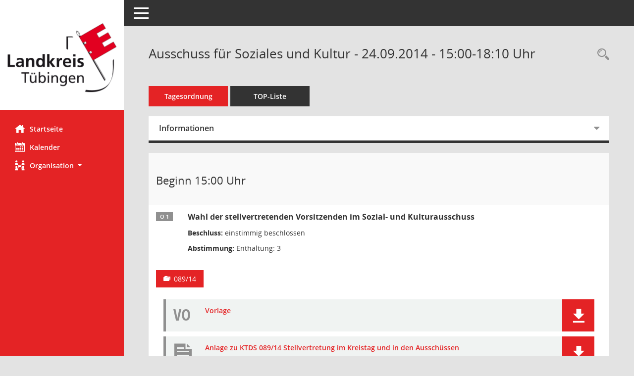

--- FILE ---
content_type: text/css
request_url: https://sessionnet.kreis-tuebingen.de/sessionnet/buergerinfo/config/layout/tue001/config.css
body_size: 13999
content:
/* Angepasstes CSS zu ID tue001 (Stand 30.11.2023 10:40:58, Script-Version 531) */
/* === D:\somacos\sessionnet\layoutanpassung\smc\tmp\css_complete.css === */
#smc_body table tr.smc-new td:first-child:before
{
background-color: #E42325;
}
#smc_body table tr.smc-default td:first-child:before, #smc_body table tr.smc-downloaded td:first-child:before
{
background-color: #E42325;
}
#smc_body table tr th a, #smc_body table tr td a
{
color: #E42325;
}
#smc_body table tr th a:hover, #smc_body table tr th a:focus, #smc_body table tr td a:hover, #smc_body table tr td a:focus
{
color: #ec6566;
}
#smc_body #sidebar-wrapper
{
background-color: #E42325;
}
#smc_body #top-bar .nav.navbar-nav > li > a:hover, #smc_body #top-bar .nav.navbar-nav > li > a:focus
{
color: #E42325;
}
#smc_body .smc-read-more > a:hover, #smc_body .smc-read-more > a:focus
{
color: #E42325;
}
#smc_body .smc-documents > div > div.smc-new
{
border-left: 0.3125rem solid #E42325;
}
#smc_body .smc-documents > div > div.smc-downloaded
{
border-left: 0.3125rem solid #E42325;
}
#smc_body .smc-documents > div > div .smc-action-group > .btn.btn-todo, #smc_body .smc-documents > div > div .smc-action-group > .btn.todo
{
background-color: #E42325;
}
#smc_body .smc-documents > div > div .smc-action-group > .btn.btn-todo:hover, #smc_body .smc-documents > div > div .smc-action-group > .btn.btn-todo:focus, #smc_body .smc-documents > div > div .smc-action-group > .btn.todo:hover, #smc_body .smc-documents > div > div .smc-action-group > .btn.todo:focus
{
background-color: #E42325;
}
#smc_body .smc-documents > div > div .smc-el-h > a
{
color: #E42325;
}
#smc_body .smc-documents > div > div a:hover, #smc_body .smc-documents > div > div a:focus
{
color: #E42325;
}
#smc_body .smc-action-group > .btn
{
background-color: #E42325;
}
#smc_body .smc-action-group > .btn:hover, #smc_body .smc-action-group > .btn:focus
{
background-color: #ec6566;
}
#smc_body .smc-action-group > .btn.btn-green
{
background-color: #E42325;
}
#smc_body .smc-action-group > .btn.btn-green:hover, #smc_body .smc-action-group > .btn.btn-green:focus
{
background-color: #ec6566;
}
#smc_body .smc-link-normal
{
color: #E42325 !important;
}
#smc_body .smc-link-normal:hover, #smc_body .smc-link-normal:focus
{
color: #ec6566 !important;
}
#smc_body .smc-link-procedure
{
background-color: #E42325;
}
#smc_body .smc-link-procedure:hover, #smc_body .smc-link-procedure:focus
{
background-color: #ec6566 !important;
}
#smc_body .smc-navbar.smc-connection-green
{
border-right: 0.9375rem solid #E42325;
}
#smc_body .nav.nav-tabs .nav-item.active > .nav-link
{
background-color: #E42325;
}
#smc_body .nav.nav-tabs .nav-item.active > .nav-link:before
{
border-left: 2.5rem solid #E42325;
}
#smc_body .nav.nav-tabs .nav-item.active > .nav-link:hover, #smc_body .nav.nav-tabs .nav-item.active > .nav-link:focus
{
background-color: #E42325;
}
#smc_body .nav.nav-tabs .nav-item > .nav-link:hover, #smc_body .nav.nav-tabs .nav-item > .nav-link:focus
{
background-color: #E42325;
}
#smc_body .nav.nav-tabs .nav-item.smc-register-possible > a
{
background-color: #E42325;
}
#smc_body .card .card-header.smc-card-uv-leer .card-header-title:after
{
color: #E42325;
background-color: #E42325;
}
#smc_body .card .card-header.smc-card-uv-aktiv .card-header-title:after
{
background-color: #E42325;
}
#smc_body .card .card-header.smc-card-uv-aktiv-erledigt .card-header-title:after
{
background-color: #E42325;
}
#smc_body .card .card-header.smc-card-uv-todo .card-header-title:after
{
background-color: #E42325;
}
#smc_body .card.card-light > .smc-card-action .card-header-title
{
color: #E42325;
}
#smc_body .card.card-light .card-header .card-header-title a
{
color: #E42325;
}
#smc_body .card.card-light .card-header .card-header-title a:hover, #smc_body .card.card-light .card-header .card-header-title a:focus
{
color: #ec6566;
}
#smc_body .card.card-light .card-header .nav.nav-pills > li.active > a
{
background-color: #E42325;
}
#smc_body .card.card-light .card-header .nav.nav-pills > li.active > a:hover, #smc_body .card.card-light .card-header .nav.nav-pills > li.active > a:focus
{
background-color: #E42325;
}
#smc_body .smc-content-normal a
{
color: #E42325 !important;
}
#smc_body .smc-content-normal a:hover, #smc_body .smc-content-normal a:focus
{
color: #ec6566 !important;
}
#smc_body .smc-badge-count
{
background-color: #E42325;
}
#smc_body .smc-nav-actions > li > a:hover, #smc_body .smc-nav-actions > li > a:focus
{
color: #E42325;
}
#smc_body .smc-nav-actions > li > a.mark
{
color: #E42325;
}
#smc_body .smc-table .smc-table-row .smc-table-cell a
{
color: #E42325;
}
#smc_body .smc-table .smc-table-row .smc-table-cell a:hover, #smc_body .smc-table .smc-table-row .smc-table-cell a:focus
{
color: #ec6566;
}
#smc_body .smc-el-h > a
{
color: #E42325;
}
:root
{
--blue: #E42325;
--green: #E42325;
--primary: #E42325;
--secondary: #E42325;
--success: #E42325;
}
a
{
color: #E42325;
}
a:hover
{
color: #ec6566;
}
.valid-feedback
{
color: #E42325;
}
.was-validated .form-control:valid, .form-control.is-valid
{
border-color: #E42325;
}
.was-validated .form-control:valid:focus, .form-control.is-valid:focus
{
border-color: #E42325;
}
.was-validated .custom-select:valid, .custom-select.is-valid
{
border-color: #E42325;
}
.was-validated .custom-select:valid:focus, .custom-select.is-valid:focus
{
border-color: #E42325;
}
.was-validated .form-check-input:valid ~ .form-check-label, .form-check-input.is-valid ~ .form-check-label
{
color: #E42325;
}
.was-validated .custom-control-input:valid ~ .custom-control-label, .custom-control-input.is-valid ~ .custom-control-label
{
color: #E42325;
}
.was-validated .custom-control-input:valid ~ .custom-control-label::before, .custom-control-input.is-valid ~ .custom-control-label::before
{
border-color: #E42325;
}
.was-validated .custom-control-input:valid:focus:not(:checked) ~ .custom-control-label::before, .custom-control-input.is-valid:focus:not(:checked) ~ .custom-control-label::before
{
border-color: #E42325;
}
.was-validated .custom-file-input:valid ~ .custom-file-label, .custom-file-input.is-valid ~ .custom-file-label
{
border-color: #E42325;
}
.was-validated .custom-file-input:valid:focus ~ .custom-file-label, .custom-file-input.is-valid:focus ~ .custom-file-label
{
border-color: #E42325;
}
.btn-primary
{
background-color: #E42325;
border-color: #E42325;
}
.btn-primary:hover
{
background-color: #ec6566;
border-color: #ec6566;
}
.btn-primary:focus, .btn-primary.focus
{
background-color: #ec6566;
border-color: #ec6566;
}
.btn-primary.disabled, .btn-primary:disabled
{
background-color: #E42325;
border-color: #E42325;
}
.btn-primary:not(:disabled):not(.disabled):active, .btn-primary:not(:disabled):not(.disabled).active,
.show > .btn-primary.dropdown-toggle
{
background-color: #ec6566;
}
.btn-secondary
{
background-color: #E42325;
border-color: #E42325;
}
.btn-secondary.disabled, .btn-secondary:disabled
{
background-color: #E42325;
border-color: #E42325;
}
.btn-success
{
background-color: #E42325;
border-color: #E42325;
}
.btn-success.disabled, .btn-success:disabled
{
background-color: #E42325;
border-color: #E42325;
}
.btn-outline-primary
{
color: #E42325;
border-color: #E42325;
}
.btn-outline-primary:hover
{
background-color: #E42325;
border-color: #E42325;
}
.btn-outline-primary.disabled, .btn-outline-primary:disabled
{
color: #E42325;
}
.btn-outline-primary:not(:disabled):not(.disabled):active, .btn-outline-primary:not(:disabled):not(.disabled).active,
.show > .btn-outline-primary.dropdown-toggle
{
background-color: #E42325;
border-color: #E42325;
}
.btn-outline-secondary
{
color: #E42325;
border-color: #E42325;
}
.btn-outline-secondary:hover
{
background-color: #E42325;
border-color: #E42325;
}
.btn-outline-secondary.disabled, .btn-outline-secondary:disabled
{
color: #E42325;
}
.btn-outline-secondary:not(:disabled):not(.disabled):active, .btn-outline-secondary:not(:disabled):not(.disabled).active,
.show > .btn-outline-secondary.dropdown-toggle
{
background-color: #E42325;
border-color: #E42325;
}
.btn-outline-success
{
color: #E42325;
border-color: #E42325;
}
.btn-outline-success:hover
{
background-color: #E42325;
border-color: #E42325;
}
.btn-outline-success.disabled, .btn-outline-success:disabled
{
color: #E42325;
}
.btn-outline-success:not(:disabled):not(.disabled):active, .btn-outline-success:not(:disabled):not(.disabled).active,
.show > .btn-outline-success.dropdown-toggle
{
background-color: #E42325;
border-color: #E42325;
}
.btn-link
{
color: #E42325;
}
.btn-link:hover
{
color: #ec6566;
}
.dropdown-item.active, .dropdown-item:active
{
background-color: #E42325;
}
.custom-control-input:checked ~ .custom-control-label::before
{
border-color: #E42325;
background-color: #E42325;
}
.custom-checkbox .custom-control-input:indeterminate ~ .custom-control-label::before
{
border-color: #E42325;
background-color: #E42325;
}
.custom-range::-webkit-slider-thumb
{
background-color: #E42325;
}
.custom-range::-moz-range-thumb
{
background-color: #E42325;
}
.custom-range::-ms-thumb
{
background-color: #E42325;
}
.page-link
{
color: #E42325;
}
.page-link:hover
{
color: #ec6566;
}
.page-item.active .page-link
{
background-color: #E42325;
border-color: #E42325;
}
.badge-primary
{
background-color: #E42325;
}
a.badge-primary:hover, a.badge-primary:focus
{
background-color: #ec6566;
}
.badge-secondary
{
background-color: #E42325;
}
.badge-success
{
background-color: #E42325;
}
.progress-bar
{
background-color: #E42325;
}
.list-group-item.active
{
background-color: #E42325;
border-color: #E42325;
}
.bg-primary
{
background-color: #E42325 !important;
}
a.bg-primary:hover, a.bg-primary:focus,
button.bg-primary:hover,
button.bg-primary:focus
{
background-color: #ec6566 !important;
}
.bg-secondary
{
background-color: #E42325 !important;
}
.bg-success
{
background-color: #E42325 !important;
}
.border-primary
{
border-color: #E42325 !important;
}
.border-secondary
{
border-color: #E42325 !important;
}
.border-success
{
border-color: #E42325 !important;
}
.text-primary
{
color: #E42325 !important;
}
a.text-primary:hover, a.text-primary:focus
{
color: #ec6566 !important;
}
.text-secondary
{
color: #E42325 !important;
}
a.text-secondary:hover, a.text-secondary:focus
{
color: #ec6566 !important;
}
.text-success
{
color: #E42325 !important;
}
a.text-success:hover, a.text-success:focus
{
color: #ec6566 !important;
}
#smc_body .btn-active
{
background-color: #E42325;
}
#smc_body .btn-active:hover
{
background-color: #ec6566;
}
#smc_body .smc-documents > div > div .smc-action-group > .btn.btn-active,
#smc_body .smc-documents > div > div .smc-action-group > .btn.active
{
background-color: #E42325;
}
#smc_body .smc-documents > div > div .smc-action-group > .btn.btn-active:hover,
#smc_body .smc-documents > div > div .smc-action-group > .btn.active:hover,
#smc_body .smc-documents > div > div .smc-action-group > .btn.btn-active:focus,
#smc_body .smc-documents > div > div .smc-action-group > .btn.active:focus
{
background-color: #ec6566;
}
#smc_body .smc-link-procedure-unsel
{
background-color: #E42325;
}
#smc_body .smc-link-procedure-unsel:hover,
#smc_body .smc-link-procedure-unsel:focus
{
background-color: #ec6566 !important;
}
#smc_body .smc-link-procedure-sel
{
background-color: #E42325;
}
#smc_body .smc-link-procedure-sel:hover,
#smc_body .smc-link-procedure-sel:focus
{
background-color: #ec6566 !important;
}
#smc_body .smc-link-selection:hover,
#smc_body .smc-link-selection:focus
{
background-color: #ec6566 !important;
}
#smc_body .smc-link-selection-sel
{
background-color: #E42325;
}
#smc_body .smc-link-selection-sel:hover,
#smc_body .smc-link-selection-sel:focus
{
background-color: #ec6566 !important;
}
/* Textanpassungen */
/* Basis für Anpassung Textfarben */
/* //524 RL Layout6 */

/* //525 RL Layout6 nicht relevant */
#smc_body .nav-tabs > li.active > a {
    color: #fff;
}

    #smc_body .nav-tabs > li.active > a:hover {
        color: #bbe9f6;
    }

#smc_body .nav-tabs > li > a:hover {
    color: #bbe9f6;
}

#smc_body li.smc-ct1 > a {
    color: #fff !important;
}

    #smc_body li.smc-ct1 > a:hover {
        color: #bbe9f6 !important;
    }

#smc_body .smc-documents > div > div h4 > a {
    color: #E42325;
}

#smc_body .panel-default > .panel-heading .badge {
    color: #444 !important;
}
/* // */

#smc_body #sidebar-wrapper ul li > a,
#smc_body #sidebar-wrapper ul li > span {
    color: #fff;
}

#smc_body #sidebar-wrapper ul li > a:hover,
#smc_body #sidebar-wrapper ul li > a:active {
    color: #bbe9f6;
}

#smc_body #sidebar-wrapper ul li.active > a,
#smc_body #sidebar-wrapper ul li.active > span {
    color: #bbe9f6;
}

#smc_body .smc-action-group > .btn {
    color: #fff !important;
}

#smc_body .btn-primary {
    color: #fff;
}

#smc_body .smc-link-procedure {
    color: #fff;
}

#smc_body .smc-link-procedure:hover, #smc_body .smc-link-procedure:focus {
    color: #bbe9f6 !important;
}

#smc_body .smc-link-procedure:before {
    color: #fff;
}

#smc_body .smc-content-normal a {
    color: #E42325 !important;
}

#smc_body .smc-link-normal {
    color: #E42325 !important;
}

#smc_body .smc-documents > div > div a:hover,
#smc_body .smc-documents > div > div a:focus {
    color: #E42325;
}

/* //525 RL neu */
#smc_body .smc-documents > div > div .smc-el-h > a {
    color: #E42325;
}


/* Anpassung Logobreite */
#smc_body #sidebar-wrapper .smc-img-logo{max-width:95%}
